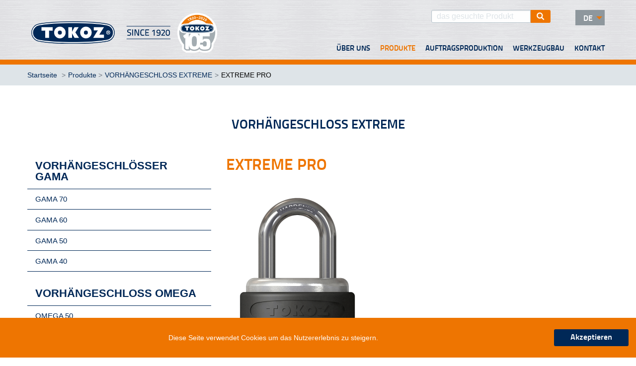

--- FILE ---
content_type: text/html; charset=UTF-8
request_url: https://www.tokoz.cz/de/produkt/extreme-pro
body_size: 8202
content:
<!DOCTYPE html>
<html class="no-js" lang="de">
<head>
    <!-- Google Tag Manager -->
    <script>(function(w,d,s,l,i){w[l]=w[l]||[];w[l].push({'gtm.start':
                new Date().getTime(),event:'gtm.js'});var f=d.getElementsByTagName(s)[0],
            j=d.createElement(s),dl=l!='dataLayer'?'&l='+l:'';j.async=true;j.src=
            'https://www.googletagmanager.com/gtm.js?id='+i+dl;f.parentNode.insertBefore(j,f);
        })(window,document,'script','dataLayer','GTM-WRTKBSHW');</script>
    <!-- End Google Tag Manager -->
    <meta charset="UTF-8">
    <title>EXTREME PRO | Produkte | Tokoz a.s. - český výrobce zámků a kování</title>
    <meta name="author" content="MAXX Creative s.r.o. 2019">
    <meta name='robots' content='all,follow'>
    <meta name='googlebot' content='snippet,archive'>
    <meta name="viewport" content="width=device-width, initial-scale=1.0">
    <link rel="stylesheet" href="/builds/css/app.css?id=ae371d4be8622d7bb64783f06c8950a9">
    <link rel="stylesheet" href="/bower_components/magnific-popup/dist/magnific-popup.css">
    <link rel="stylesheet" href="/bower_components/sweetalert2/dist/sweetalert2.min.css">
    </head>
<body id="the-body" class="layout-products-show">
<!-- Google Tag Manager (noscript) -->
<noscript><iframe src="https://www.googletagmanager.com/ns.html?id=GTM-WRTKBSHW"
                  height="0" width="0" style="display:none;visibility:hidden"></iframe></noscript>
<!-- End Google Tag Manager (noscript) -->

<div class="widget-menu-main">


    <div class="hide-for-print" data-sticky-container>
        <div class="sticky"
             data-sticky
             data-top-anchor="the-body:top"
             data-options="marginTop: 0; stickyOn: small;">

            <div class="title-bar"
                 data-responsive-toggle="responsive-menu"
                 data-hide-for="medium">

                <div class="title-bar-left">
                    <a class="logo" href="https://www.tokoz.cz/de">
                        <img src="/design/img/logo-simple.svg"
                             alt="Tokoz a.s. - český výrobce zámků a kování">
                    </a>
                    <a class="logo" href="https://www.tokoz.cz/de/100-firmenjubilaum">
                        <img class="logo-100-let" src="/design/img/logo-tokoz-105-let.png"
                             alt="105 let TOKOZu">
                    </a>
                </div>

                <div class="title-bar-right">
                    <button class="menu-icon" type="button" data-toggle="responsive-menu"></button>
                    <div class="title-bar-title" data-toggle="responsive-menu">MENU</div>
                </div>

            </div>

            <div class="grid-container">
                <div class="top-bar">

                    <div class="top-bar-left show-for-medium">
                        <a class="logo" href="https://www.tokoz.cz/de">
                            <img src="/design/img/logo-de.svg"
                                 alt="Tokoz a.s. - český výrobce zámků a kování">
                        </a>
                        <a href="https://www.tokoz.cz/de/100-firmenjubilaum">
                            <img class="logo-100-let" src="/design/img/logo-tokoz-105-let.png"
                                 alt="105 let TOKOZu">
                        </a>
                    </div>

                    <div class="top-bar-right">

                        
                        <div class="top-bar-section show-for-medium">
                            <ul class="menu horizontal align-right"
                                data-responsive-menu="dropdown">
                                <li>
                                    <form method="POST" action="https://www.tokoz.cz/de/suchen">
                                        <input type="hidden" name="_token" value="lk9nHq9kbgRm9VhotmdQXi8YiafekfNYm5I0TxWi">                                        <div class="search input-group">
                                            <input class="input-group-field"
                                                   type="text"
                                                   name="search"
                                                   placeholder="das gesuchte Produkt">
                                            <div class="input-group-button">
                                                <button class="button" type="submit">
                                                    <svg class="icon" viewBox="0 0 16 16" xmlns="http://www.w3.org/2000/svg"><path d="m9.61752 11.0317c-.886041.610698-1.96003.968262-3.11752.968262-3.03757 0-5.5-2.46243-5.5-5.5s2.46243-5.5 5.5-5.5 5.5 2.46243 5.5 5.5c0 1.1575-.357564 2.23148-.968262 3.11752l3.67537 3.67537-1.41421 1.41421-3.67537-3.67537zm-3.11752-1.03174c1.933 0 3.5-1.567 3.5-3.5s-1.567-3.5-3.5-3.5-3.5 1.567-3.5 3.5 1.567 3.5 3.5 3.5z" fill-rule="evenodd"/></svg>                                                </button>
                                            </div>
                                        </div>
                                    </form>
                                </li>

                                
                                <li class="languages">
                                    <a href="#">de</a>
                                    <ul class="vertical menu">
                                                                                                                                    <li>
                                                    <a href="https://www.tokoz.cz/cs">
                                                        cs
                                                    </a>
                                                </li>
                                                                                                                                                                                <li>
                                                    <a href="https://www.tokoz.cz/en">
                                                        en
                                                    </a>
                                                </li>
                                                                                                                                                                                                                                                                    <li>
                                                    <a href="https://www.tokoz.cz/ru">
                                                        ru
                                                    </a>
                                                </li>
                                                                                                                        </ul>
                                </li>

                            </ul>
                        </div>

                        
                        <div class="main-menu-section top-bar-section">
                            <ul id="responsive-menu"
                                class="dropdown menu vertical medium-horizontal align-right">
                                <li >
                                    <a href="https://www.tokoz.cz/de/ber-uns"
                                       title="Über uns">
                                        Über uns
                                    </a>
                                </li>
                                <li class=active>
                                    <a href="https://www.tokoz.cz/de/produkte"
                                       title="Produkte">
                                        Produkte
                                    </a>
                                </li>
                                <li >
                                    <a href="https://www.tokoz.cz/de/auftragsproduktion"
                                       title="Auftragsproduktion">
                                        Auftragsproduktion
                                    </a>
                                </li>
                                <li >
                                    <a href="https://www.tokoz.cz/de/werkzeugbau"
                                       title="Werkzeugbau">
                                        Werkzeugbau
                                    </a>
                                </li>
                                                                
                                <li class="hide-for-medium">
                                    <a href="https://eshop.tokoz.cz/"
                                       target="_blank">
                                        E-shop
                                    </a>
                                </li>
                                <li class="last-item ">
                                    <a href="https://www.tokoz.cz/de/kontakt"
                                       title="Kontakt">
                                        Kontakt
                                    </a>
                                </li>

                                
                                                                    <li class="languages hide-for-medium">
                                        <div class="grid-x align-spaced">
                                                                                            <div class="auto cell">
                                                    <a href="https://www.tokoz.cz/cs"
                                                       title="Česky">
                                                        <i class="flag-icon flag-icon-cz"></i>
                                                    </a>
                                                </div>
                                                                                            <div class="auto cell">
                                                    <a href="https://www.tokoz.cz/en"
                                                       title="English">
                                                        <i class="flag-icon flag-icon-gb"></i>
                                                    </a>
                                                </div>
                                                                                            <div class="auto cell">
                                                    <a href="https://www.tokoz.cz/de"
                                                       title="Deutsch">
                                                        <i class="flag-icon flag-icon-de"></i>
                                                    </a>
                                                </div>
                                                                                            <div class="auto cell">
                                                    <a href="https://www.tokoz.cz/ru"
                                                       title="Pусский">
                                                        <i class="flag-icon flag-icon-ru"></i>
                                                    </a>
                                                </div>
                                                                                    </div>
                                    </li>
                                                            </ul>

                        </div>

                    </div>
                </div>
            </div>


        </div>
    </div>


</div>





    <aside class="widget-locks-banners">
    <div class="widget-locks-banners__container">
            </div>
</aside>


    <div class="component-breadcrumbs hide-for-print">
        <div class="grid-container">

            <nav aria-label="Jste zde:" role="navigation">
                <ul class="breadcrumbs">
                    <li>
                        <a href="https://www.tokoz.cz/de">
                            Startseite
                        </a>
                    </li>


                    
                                                    <li><a href="https://www.tokoz.cz/de/produkte">Produkte</a></li>
                        
                    
                                                    <li><a href="https://www.tokoz.cz/de/produkt/extreme-pro">VORHÄNGESCHLOSS EXTREME</a></li>
                        
                    
                                                    <li class="current"><span class="show-for-sr">Current:</span> EXTREME PRO
                            </li>
                        
                                    </ul>
            </nav>

        </div>
    </div>


    <section class="products main-section grid-container">

        <div class="grid-x grid-margin-x grid-padding-y text-center">
            <div class="cell">
                <div class="h2 color-secondary uppercase">
                    VORHÄNGESCHLOSS EXTREME
                </div>
                <div>
                    
                </div>
            </div>
        </div>

        <div class="grid-x grid-margin-x grid-padding-y">
            <div class="medium-4 cell">
                
                <ul class="component-left-menu vertical menu">
                                            <li class="folder">
                            <a href="https://www.tokoz.cz/de/produkt/gama-70">
                                VORHÄNGESCHLÖSSER GAMA
                            </a>
                                                            <ul class="nested vertical menu">
                                                                            <li>
                                            <a href="https://www.tokoz.cz/de/produkt/gama-70">
                                                GAMA 70
                                            </a>
                                        </li>
                                                                            <li>
                                            <a href="https://www.tokoz.cz/de/produkt/gama-60">
                                                GAMA 60
                                            </a>
                                        </li>
                                                                            <li>
                                            <a href="https://www.tokoz.cz/de/produkt/gama-50">
                                                GAMA 50
                                            </a>
                                        </li>
                                                                            <li>
                                            <a href="https://www.tokoz.cz/de/produkt/gama-40">
                                                GAMA 40
                                            </a>
                                        </li>
                                                                    </ul>
                                                    </li>
                                            <li class="folder">
                            <a href="https://www.tokoz.cz/de/produkt/omega-50">
                                VORHÄNGESCHLOSS OMEGA
                            </a>
                                                            <ul class="nested vertical menu">
                                                                            <li>
                                            <a href="https://www.tokoz.cz/de/produkt/omega-50">
                                                OMEGA 50
                                            </a>
                                        </li>
                                                                    </ul>
                                                    </li>
                                            <li class="folder">
                            <a href="https://www.tokoz.cz/de/produkt/extreme-pro">
                                VORHÄNGESCHLOSS EXTREME
                            </a>
                                                            <ul class="nested vertical menu">
                                                                            <li>
                                            <a href="https://www.tokoz.cz/de/produkt/extreme-pro">
                                                EXTREME PRO
                                            </a>
                                        </li>
                                                                    </ul>
                                                    </li>
                                            <li class="folder">
                            <a href="https://www.tokoz.cz/de/produkt/golem-70">
                                VORHÄNGESCHLOSS GOLEM
                            </a>
                                                            <ul class="nested vertical menu">
                                                                            <li>
                                            <a href="https://www.tokoz.cz/de/produkt/golem-70">
                                                GOLEM 70
                                            </a>
                                        </li>
                                                                            <li>
                                            <a href="https://www.tokoz.cz/de/produkt/golem-g60">
                                                GOLEM G60
                                            </a>
                                        </li>
                                                                    </ul>
                                                    </li>
                                            <li class="folder">
                            <a href="https://www.tokoz.cz/de/produkt/einseitiges-blockschloss">
                                BLOCKSCHLOSS PRO
                            </a>
                                                            <ul class="nested vertical menu">
                                                                            <li>
                                            <a href="https://www.tokoz.cz/de/produkt/einseitiges-blockschloss">
                                                EINSEITIGES BLOCKCSHLOSS
                                            </a>
                                        </li>
                                                                            <li>
                                            <a href="https://www.tokoz.cz/de/produkt/beidseitiges-blockschloss-pro">
                                                BEIDSEITIGES BLOCKSCHLOSS PRO
                                            </a>
                                        </li>
                                                                    </ul>
                                                    </li>
                                            <li class="folder">
                            <a href="https://www.tokoz.cz/de/produkt/pluto-50">
                                VORHÄNGESCHLÖSSER PLUTO
                            </a>
                                                            <ul class="nested vertical menu">
                                                                            <li>
                                            <a href="https://www.tokoz.cz/de/produkt/pluto-50">
                                                PLUTO 50
                                            </a>
                                        </li>
                                                                            <li>
                                            <a href="https://www.tokoz.cz/de/produkt/pluto-40">
                                                PLUTO 40
                                            </a>
                                        </li>
                                                                    </ul>
                                                    </li>
                                            <li class="folder">
                            <a href="https://www.tokoz.cz/de/produkt/herkules">
                                VORHÄNGESCHLOSS HERKULES
                            </a>
                                                            <ul class="nested vertical menu">
                                                                            <li>
                                            <a href="https://www.tokoz.cz/de/produkt/herkules">
                                                HERKULES
                                            </a>
                                        </li>
                                                                    </ul>
                                                    </li>
                                            <li class="folder">
                            <a href="https://www.tokoz.cz/de/produkt/alfa">
                                KLEINE SCHLÖSSER
                            </a>
                                                            <ul class="nested vertical menu">
                                                                            <li>
                                            <a href="https://www.tokoz.cz/de/produkt/alfa">
                                                ALFA
                                            </a>
                                        </li>
                                                                            <li>
                                            <a href="https://www.tokoz.cz/de/produkt/beta">
                                                BETA
                                            </a>
                                        </li>
                                                                            <li>
                                            <a href="https://www.tokoz.cz/de/produkt/delta">
                                                DELTA
                                            </a>
                                        </li>
                                                                            <li>
                                            <a href="https://www.tokoz.cz/de/produkt/kappa">
                                                KAPPA
                                            </a>
                                        </li>
                                                                            <li>
                                            <a href="https://www.tokoz.cz/de/produkt/emotion">
                                                EMOTION
                                            </a>
                                        </li>
                                                                    </ul>
                                                    </li>
                                            <li class="folder">
                            <a href="https://www.tokoz.cz/de/produkt/112">
                                TRADITIONELLE SCHLÖSSER
                            </a>
                                                            <ul class="nested vertical menu">
                                                                            <li>
                                            <a href="https://www.tokoz.cz/de/produkt/112">
                                                112
                                            </a>
                                        </li>
                                                                            <li>
                                            <a href="https://www.tokoz.cz/de/produkt/113-record">
                                                113 RECORD
                                            </a>
                                        </li>
                                                                            <li>
                                            <a href="https://www.tokoz.cz/de/produkt/114">
                                                114
                                            </a>
                                        </li>
                                                                            <li>
                                            <a href="https://www.tokoz.cz/de/produkt/800">
                                                800
                                            </a>
                                        </li>
                                                                            <li>
                                            <a href="https://www.tokoz.cz/de/produkt/duplo">
                                                DUPLO
                                            </a>
                                        </li>
                                                                    </ul>
                                                    </li>
                                            <li class="folder">
                            <a href="https://www.tokoz.cz/de/produkt/tsa">
                                VORHÄNGESCHLOSS TSA
                            </a>
                                                            <ul class="nested vertical menu">
                                                                            <li>
                                            <a href="https://www.tokoz.cz/de/produkt/tsa">
                                                TSA
                                            </a>
                                        </li>
                                                                    </ul>
                                                    </li>
                                    </ul>
                
            </div>
            <div class="medium-8 cell">
                <h1 class="product-title">
                    EXTREME PRO
                </h1>

                <div>
                    <img src="/content/id_locks_tree/cs/thumbnails/19-image(_x380).png"
                         alt="EXTREME PRO">
                </div>

                <div class="product-icons">
                                            <img class="lock-icon lock-icon--gray"
                             src="/content/id_locks_icons/thumbnails/2-image(_x50).png"
                             title="Sicherheitsklasse 3"
                             alt="Sicherheitsklasse 3">
                                            <img class="lock-icon lock-icon--gray"
                             src="/content/id_locks_icons/thumbnails/7-image(_x50).png"
                             title="100%iger Schutz gegen Schlagschlüssel"
                             alt="100%iger Schutz gegen Schlagschlüssel">
                                            <img class="lock-icon lock-icon--gray"
                             src="/content/id_locks_icons/thumbnails/8-image(_x50).png"
                             title="Hoher Schutz gegen Aufbohren"
                             alt="Hoher Schutz gegen Aufbohren">
                                            <img class="lock-icon lock-icon--gray"
                             src="/content/id_locks_icons/thumbnails/9-image(_x50).png"
                             title="100%iger Schutz gegen Nachschließen"
                             alt="100%iger Schutz gegen Nachschließen">
                                            <img class="lock-icon lock-icon--gray"
                             src="/content/id_locks_icons/thumbnails/11-image(_x50).png"
                             title="Generalschlüsselsystem"
                             alt="Generalschlüsselsystem">
                                            <img class="lock-icon lock-icon--gray"
                             src="/content/id_locks_icons/thumbnails/13-image(_x50).png"
                             title="Außenbereich"
                             alt="Außenbereich">
                                    </div>

                <div>
                    <h5>Vorhängeschloss EXTREME PRO</h5>
<ul>
<li>Sicherheitsvorhängeschloss, nach ČSN EN 12320 zertifiziert</li>
<li>mit einem Sicherheitsschließsystem TOKOZ PRO 300 ausgestattet</li>
<li>Der Mechanismus ist mit Drehzuhaltungsstifen verriegelt</li>
<li>Körper aus Stahlformteil</li>
<li>gehärteter (HARDENED) abnehmbarer Bügel ø 9 mm</li>
<li>Schutz verriegelter Gegenstände gegen Stöße durch einen Gummimantel am Schlosskörper</li>
<li>abnehmbarer Bügel vereinfacht die Handhabung an den weniger zugänglichen Stellen</li>
<li>Das System der Rollensperren gewährleistet einen maximalen Widerstand gegen das Reißen des Bügels</li>
<li>Möglichkeit zu einem gemeinsamen Verschluss (SU) mit allen Produkten TOKOZ PRO zu vereinen</li>
<li>Möglichkeit des General- und Hauptschlüssels (SGHK) mit Produkten TOKOZ PRO</li>
</ul>
<h5>Verwendung</h5>
<ul>
<li>Sie werden Schloss EXTREME PRO besonders an Orten zu schätzen wissen, an denen die Bewegung eingeschränkt ist und es viel einfächer ist, mit einem abgetrennten Körper und Bügel zu manipulieren</li>
<li>Es ist auch geeignet hin, wo der Gummimantel am Schlosskörper passt</li>
<li>Wir empfehlen, das Vorhängeschloss mit zertifizierten Überfallen derselben Sicherheitsklasse oder mit Ketten TOKOZ zu kombinieren</li>
<li>funktioniert auch unter schwierigen klimatischen Bedingungen zuverlässig (Wasser, Frost, Staub, Fett)</li>
</ul>
<p><img src='/content/wys_locks/extreme_Pro-image(506x336).jpg' alt='extreme_Pro' width='506' height='336' /></p>
                </div>

                            </div>
        </div>


    </section>

    <aside class="widget-locks-realizations grid-container">
    <div class="grid-x">
        <div class="cell">
            <h2 class="title">
                Erfolgreiche Realisierungen
            </h2>
        </div>
        <div class="cell">
            <div class="widget-locks-realizations__container">
                <div class="cell flex-container">
    <div class="component-box-references">
        <div class="component-box-references__logo">
            <img src="/content/id_locks_realizations/thumbnails/19-image(370x65).png"
                 alt="Zámek Kinských, Žďár nad Sázavou">
        </div>
        <div class="component-box-references__image">
            <img src="/content/id_locks_realizations/thumbnails/19-image(370x180-crop).jpg"
                 alt="Zámek Kinských, Žďár nad Sázavou">
        </div>
        <div class="component-box-references__title">
            Zámek Kinských, Žďár nad Sázavou
        </div>
    </div>
</div>
<div class="cell flex-container">
    <div class="component-box-references">
        <div class="component-box-references__logo">
            <img src="/content/id_locks_realizations/thumbnails/18-image(370x65).png"
                 alt="ČSOB - Hradec Králové">
        </div>
        <div class="component-box-references__image">
            <img src="/content/id_locks_realizations/thumbnails/18-image(370x180-crop).jpg"
                 alt="ČSOB - Hradec Králové">
        </div>
        <div class="component-box-references__title">
            ČSOB - Hradec Králové
        </div>
    </div>
</div>
<div class="cell flex-container">
    <div class="component-box-references">
        <div class="component-box-references__logo">
            <img src="/content/id_locks_realizations/thumbnails/17-image(370x65).png"
                 alt="Kavalier - České sklo">
        </div>
        <div class="component-box-references__image">
            <img src="/content/id_locks_realizations/thumbnails/17-image(370x180-crop).jpg"
                 alt="Kavalier - České sklo">
        </div>
        <div class="component-box-references__title">
            Kavalier - České sklo
        </div>
    </div>
</div>
<div class="cell flex-container">
    <div class="component-box-references">
        <div class="component-box-references__logo">
            <img src="/content/id_locks_realizations/thumbnails/16-image(370x65).png"
                 alt="ZŠ Bezručova, Říčany">
        </div>
        <div class="component-box-references__image">
            <img src="/content/id_locks_realizations/thumbnails/16-image(370x180-crop).jpg"
                 alt="ZŠ Bezručova, Říčany">
        </div>
        <div class="component-box-references__title">
            ZŠ Bezručova, Říčany
        </div>
    </div>
</div>
<div class="cell flex-container">
    <div class="component-box-references">
        <div class="component-box-references__logo">
            <img src="/content/id_locks_realizations/thumbnails/15-image(370x65).png"
                 alt="GECO">
        </div>
        <div class="component-box-references__image">
            <img src="/content/id_locks_realizations/thumbnails/15-image(370x180-crop).jpg"
                 alt="GECO">
        </div>
        <div class="component-box-references__title">
            GECO
        </div>
    </div>
</div>
<div class="cell flex-container">
    <div class="component-box-references">
        <div class="component-box-references__logo">
            <img src="/content/id_locks_realizations/thumbnails/14-image(370x65).png"
                 alt="Kostel Krista Spasitele, Barrandov">
        </div>
        <div class="component-box-references__image">
            <img src="/content/id_locks_realizations/thumbnails/14-image(370x180-crop).jpg"
                 alt="Kostel Krista Spasitele, Barrandov">
        </div>
        <div class="component-box-references__title">
            Kostel Krista Spasitele, Barrandov
        </div>
    </div>
</div>
<div class="cell flex-container">
    <div class="component-box-references">
        <div class="component-box-references__logo">
            <img src="/content/id_locks_realizations/thumbnails/12-image(370x65).png"
                 alt="Magistrát města Brna">
        </div>
        <div class="component-box-references__image">
            <img src="/content/id_locks_realizations/thumbnails/12-image(370x180-crop).jpg"
                 alt="Magistrát města Brna">
        </div>
        <div class="component-box-references__title">
            Magistrát města Brna
        </div>
    </div>
</div>
<div class="cell flex-container">
    <div class="component-box-references">
        <div class="component-box-references__logo">
            <img src="/content/id_locks_realizations/thumbnails/9-image(370x65).png"
                 alt="Moravské naftové doly">
        </div>
        <div class="component-box-references__image">
            <img src="/content/id_locks_realizations/thumbnails/9-image(370x180-crop).jpg"
                 alt="Moravské naftové doly">
        </div>
        <div class="component-box-references__title">
            Moravské naftové doly
        </div>
    </div>
</div>
<div class="cell flex-container">
    <div class="component-box-references">
        <div class="component-box-references__logo">
            <img src="/content/id_locks_realizations/thumbnails/2-image(370x65).png"
                 alt="Innogy">
        </div>
        <div class="component-box-references__image">
            <img src="/content/id_locks_realizations/thumbnails/2-image(370x180-crop).jpg"
                 alt="Innogy">
        </div>
        <div class="component-box-references__title">
            Innogy
        </div>
    </div>
</div>
<div class="cell flex-container">
    <div class="component-box-references">
        <div class="component-box-references__logo">
            <img src="/content/id_locks_realizations/thumbnails/1-image(370x65).png"
                 alt="Lesy ČR, Č. Lípa, Litvínov">
        </div>
        <div class="component-box-references__image">
            <img src="/content/id_locks_realizations/thumbnails/1-image(370x180-crop).jpg"
                 alt="Lesy ČR, Č. Lípa, Litvínov">
        </div>
        <div class="component-box-references__title">
            Lesy ČR, Č. Lípa, Litvínov
        </div>
    </div>
</div>
<div class="cell flex-container">
    <div class="component-box-references">
        <div class="component-box-references__logo">
            <img src="/content/id_locks_realizations/thumbnails/10-image(370x65).png"
                 alt="Vysočina Arena, Nové Město na Moravě">
        </div>
        <div class="component-box-references__image">
            <img src="/content/id_locks_realizations/thumbnails/10-image(370x180-crop).jpg"
                 alt="Vysočina Arena, Nové Město na Moravě">
        </div>
        <div class="component-box-references__title">
            Vysočina Arena, Nové Město na Moravě
        </div>
    </div>
</div>
<div class="cell flex-container">
    <div class="component-box-references">
        <div class="component-box-references__logo">
            <img src="/content/id_locks_realizations/thumbnails/11-image(370x65).png"
                 alt="Penati Golf Resort, Senica, SK">
        </div>
        <div class="component-box-references__image">
            <img src="/content/id_locks_realizations/thumbnails/11-image(370x180-crop).jpg"
                 alt="Penati Golf Resort, Senica, SK">
        </div>
        <div class="component-box-references__title">
            Penati Golf Resort, Senica, SK
        </div>
    </div>
</div>
<div class="cell flex-container">
    <div class="component-box-references">
        <div class="component-box-references__logo">
            <img src="/content/id_locks_realizations/thumbnails/7-image(370x65).png"
                 alt="Hotel Atrium, Otrokovice">
        </div>
        <div class="component-box-references__image">
            <img src="/content/id_locks_realizations/thumbnails/7-image(370x180-crop).jpg"
                 alt="Hotel Atrium, Otrokovice">
        </div>
        <div class="component-box-references__title">
            Hotel Atrium, Otrokovice
        </div>
    </div>
</div>
<div class="cell flex-container">
    <div class="component-box-references">
        <div class="component-box-references__logo">
            <img src="/content/id_locks_realizations/thumbnails/6-image(370x65).png"
                 alt="Crocodille ČR, Žiželice">
        </div>
        <div class="component-box-references__image">
            <img src="/content/id_locks_realizations/thumbnails/6-image(370x180-crop).jpg"
                 alt="Crocodille ČR, Žiželice">
        </div>
        <div class="component-box-references__title">
            Crocodille ČR, Žiželice
        </div>
    </div>
</div>
<div class="cell flex-container">
    <div class="component-box-references">
        <div class="component-box-references__logo">
            <img src="/content/id_locks_realizations/thumbnails/8-image(370x65).png"
                 alt="Explast, Brandýs n./L.">
        </div>
        <div class="component-box-references__image">
            <img src="/content/id_locks_realizations/thumbnails/8-image(370x180-crop).jpg"
                 alt="Explast, Brandýs n./L.">
        </div>
        <div class="component-box-references__title">
            Explast, Brandýs n./L.
        </div>
    </div>
</div>
<div class="cell flex-container">
    <div class="component-box-references">
        <div class="component-box-references__logo">
            <img src="/content/id_locks_realizations/thumbnails/3-image(370x65).png"
                 alt="Ředitelství silnic a dálnic ČR">
        </div>
        <div class="component-box-references__image">
            <img src="/content/id_locks_realizations/thumbnails/3-image(370x180-crop).jpg"
                 alt="Ředitelství silnic a dálnic ČR">
        </div>
        <div class="component-box-references__title">
            Ředitelství silnic a&nbsp;dálnic ČR
        </div>
    </div>
</div>
            </div>
        </div>
    </div>

</aside>



    <aside class="widget-contact-us">
    <div class="grid-container">
        <div class="grid-x">
            <div class="text-container large-4 medium-6 cell large-offset-7 medium-offset-6 text-center">
                <div class="h4 uppercase color-secondary">
                    Kontakt zum Vertriebsmitarbeiter
                </div>
                <div class="envelope-icon">
                    <svg class="icon icon--3x" viewBox="0 0 512 232.12" xmlns="http://www.w3.org/2000/svg"><path d="m501.8 0h-330.49a10.2 10.2 0 0 0 -10.2 10.2v19.23h-97.21a10.2 10.2 0 1 0 0 20.4h97.21v132.45h-58.11a10.2 10.2 0 1 0 0 20.4h58.1v19.24a10.2 10.2 0 0 0 10.2 10.2h330.5a10.2 10.2 0 0 0 10.2-10.2v-211.72a10.2 10.2 0 0 0 -10.2-10.2zm-25.16 20.4-140.07 115-139.43-115zm15 191.32h-310.13v-177.72l148.56 122.46a10.19 10.19 0 0 0 13 0l148.57-122z"/><path d="m119.67 104.83h-109.47a10.2 10.2 0 1 0 0 20.39h109.47a10.2 10.2 0 1 0 0-20.39z"/><path d="m69.36 182.28h-5.46a10.2 10.2 0 0 0 0 20.4h5.46a10.2 10.2 0 0 0 0-20.4z"/></svg>                </div>
                <div>
                    Wünschen Sie unverbindliches Angebot?
                </div>
                <div class="margin__top--10">
                    <a href="https://www.tokoz.cz/de/bilden/kontakt-formular/4"
                       class="button margin__bottom--0">
                        Schreiben Sie uns
                    </a>
                </div>
            </div>
        </div>
    </div>
</aside>


<div class="widget-footer-menu">
    <div class="grid-container">
        <div class="grid-x grid-margin-x grid-padding-y">

            <div class="fast-contact medium-auto cell">
                <div class="h5">
                    Schnellzugriff Kontakte
                </div>
                <div>
                    <svg class="icon" viewBox="0 0 8 8" xmlns="http://www.w3.org/2000/svg"><path d="M0 1v1l4 2 4-2V1H0zm0 2v4h8V3L4 5 0 3z"/></svg>                    <a href="mailto:mbox@tokoz.cz">mbox@tokoz.cz</a>
                </div>
                <div>
                    <svg class="icon" viewBox="0 0 48 48" xmlns="http://www.w3.org/2000/svg"><path d="M0 0h48v48H0z" fill="none"/><path d="M13.25 21.59a30.12 30.12 0 0 0 13.18 13.17l4.4-4.41c.55-.55 1.34-.71 2.03-.49C35.1 30.6 37.51 31 40 31c1.11 0 2 .89 2 2v7c0 1.11-.89 2-2 2C21.22 42 6 26.78 6 8a2 2 0 0 1 2-2h7c1.11 0 2 .89 2 2 0 2.49.4 4.9 1.14 7.14.22.69.06 1.48-.49 2.03l-4.4 4.42z"/></svg>                    +420 566 802 111
                </div>
                <div class="social-bar grid-x grid-padding-y">

                    
                                            <div class="shrink cell">
                            <a href="https://www.youtube.com/channel/UCwtP4s3LSnoDEFEUesQ4JSg" target="_blank">
                                <svg class="icon" viewBox="0 0 463 463" xmlns="http://www.w3.org/2000/svg"><path d="M231.5 0C103.65 0 0 103.65 0 231.5S103.65 463 231.5 463 463 359.35 463 231.5 359.35 0 231.5 0zm150.56 275.08a62.55 62.55 0 0 1-62.55 62.56H143.42a62.56 62.56 0 0 1-62.55-62.56v-88a62.56 62.56 0 0 1 62.55-62.56h176.09a62.55 62.55 0 0 1 62.55 62.56z"/><path d="M277.28 229.42l-82.36-41.74a3.31 3.31 0 0 0-4.8 2.95v81a3.3 3.3 0 0 0 4.73 3l82.36-39.28a3.31 3.31 0 0 0 .07-5.93z"/><path d="M80.87 124.58h301.26v213.84H80.87z" fill="none"/></svg>                            </a>
                        </div>
                    
                                            <div class="shrink cell">
                            <a href="https://www.facebook.com/tokozas/" target="_blank">
                                <svg class="icon" viewBox="0 0 20 20" xmlns="http://www.w3.org/2000/svg"><path d="m10 .4c-5.302 0-9.6 4.298-9.6 9.6s4.298 9.6 9.6 9.6 9.6-4.298 9.6-9.6-4.298-9.6-9.6-9.6zm2.274 6.634h-1.443c-.171 0-.361.225-.361.524v1.042h1.805l-.273 1.486h-1.532v4.461h-1.703v-4.461h-1.545v-1.486h1.545v-.874c0-1.254.87-2.273 2.064-2.273h1.443z"/></svg>                            </a>
                        </div>
                    
                </div>
            </div>

            <div class="large-4 medium-3 cell">
                <div class="h5 uppercase">
                    EXPORT – SCHLÖSSER UND BESCHLÄGE
                </div>
                <div>
                    <p><span>Tel.: +420 724 632 724<br /></span>Tel.: +420 724 632 702<br /><span><span class="Apple-converted-space"></span>Tel.: +420 566 802 724<br /></span>e-mail: <a href="mailto:prodejna@tokoz.cz">export@tokoz.cz</a> </p>
                </div>
            </div>

            <div class="medium-3 cell">
                <div class="h5">
                    Seitenverzeichnis
                </div>
                <ul class="vertical menu">
                    <li>
                        <a href="https://www.tokoz.cz/de/ber-uns">Über uns</a>
                    </li>
                    <li>
                        <a href="https://www.tokoz.cz/de/produkte">Produkte</a>
                    </li>
                    <li>
                        <a href="https://www.tokoz.cz/de/auftragsproduktion">Auftragsproduktion</a>
                    </li>
                    <li>
                        <a href="https://www.tokoz.cz/de/werkzeugbau">Werkzeugbau</a>
                    </li>
                    <li>
                        <a href="https://www.tokoz.cz/de/oberflachenbearbeitung">Oberflächenbearbeitung</a>
                    </li>
                                    </ul>
            </div>

            <div class="medium-3 cell">
                <div class="h5">
                    Informationen
                </div>
                <ul class="vertical menu">
                                            <li>
                            <a href="https://www.tokoz.cz/de/kontakt/notoffnung-von-turen-und-gebauden">Notöffnung von Türen und Gebäuden</a>
                        </li>
                                                                <li>
                            <a href="https://www.tokoz.cz/de/seite/zertifikate">Zertifikate</a>
                        </li>
                                                                <li>
                            <a href="https://www.tokoz.cz/de/seite/kataloge">Kataloge</a>
                        </li>
                                                                <li>
                            <a href="https://www.tokoz.cz/de/seite/dsgvo">DSGVO</a>
                        </li>
                                                                                    <li>
                            <a href="https://www.tokoz.cz/de/seite/_2">Výběrová řízení</a>
                        </li>
                                                                <li>
                            <a href="https://www.tokoz.cz/de/seite/_3">Interní dotazníky</a>
                        </li>
                                    </ul>
            </div>
        </div>
    </div>
</div>

<footer class="footer-copyright grid-container">

    <div class="grid-x text-center">
        <div class="cell">
            &copy; Tokoz a.s. - český výrobce zámků a kování<br>
            Realisiert vom <a href="https://maxx.cz"
                                             target="_blank"
                                             rel="noopener">MAXX Creative
                s.r.o.</a> 2019
        </div>
    </div>

</footer>
<div class="grid-container full hide-for-print">
    <div class="js-cookie-consent cookie-consent grid-x grid-margin-x grid-margin-y align-middle text-center">
        <div class="medium-auto small-12 cell">
            <span class="cookie-consent__message">Diese Seite verwendet Cookies um das Nutzererlebnis zu steigern.</span>
        </div>
        <div class="medium-shrink small-12 cell">
            <button class="js-cookie-consent-agree cookie-consent__agree button secondary" type="button">
                Akzeptieren
            </button>
        </div>
    </div>
</div>
    <script>

        window.laravelCookieConsent = (function () {

            const COOKIE_VALUE = 1;
            const COOKIE_DOMAIN = 'www.tokoz.cz';

            function consentWithCookies() {
                setCookie('laravel_cookie_consent', COOKIE_VALUE, 7300);
                hideCookieDialog();
            }

            function cookieExists(name) {
                return (document.cookie.split('; ').indexOf(name + '=' + COOKIE_VALUE) !== -1);
            }

            function hideCookieDialog() {
                const dialogs = document.getElementsByClassName('js-cookie-consent');

                for (let i = 0; i < dialogs.length; ++i) {
                    dialogs[i].style.display = 'none';
                }
            }

            function setCookie(name, value, expirationInDays) {
                const date = new Date();
                date.setTime(date.getTime() + (expirationInDays * 24 * 60 * 60 * 1000));
                document.cookie = name + '=' + value
                    + ';expires=' + date.toUTCString()
                    + ';domain=' + COOKIE_DOMAIN
                    + ';path=/';
            }

            if (cookieExists('laravel_cookie_consent')) {
                hideCookieDialog();
            }

            const buttons = document.getElementsByClassName('js-cookie-consent-agree');

            for (let i = 0; i < buttons.length; ++i) {
                buttons[i].addEventListener('click', consentWithCookies);
            }

            return {
                consentWithCookies: consentWithCookies,
                hideCookieDialog: hideCookieDialog
            };
        })();
    </script>



<script src="/bower_components/jquery/dist/jquery.min.js"></script>
<script src="/bower_components/foundation-sites/dist/js/foundation.min.js"></script>
<script defer src="/bower_components/magnific-popup/dist/jquery.magnific-popup.min.js"></script>
<script src="/bower_components/sweetalert2/dist/sweetalert2.min.js"></script>
<script defer src="/builds/js/app.js?id=49c83664defd547f186953886bb8a06b"></script>

    <script src="/bower_components/slick-carousel/slick/slick.min.js"></script>
    <script>
        $(document).ready(function () {
            var slickBanner = $('.widget-locks-banners__container');

            slickBanner.on('init', function (slick) {
                $('.widget-locks-banners').addClass('slick-initialized');
            });

            slickBanner.slick({
                autoplay: true,
                autoplaySpeed: 5000,
                fade: true,
                speed: 800,
                dots: false,
                arrows: false,
                infinite: true,
                pauseOnHover: false,
                responsive: [
                    {
                        breakpoint: 640,
                        settings: {
                            dots: false,
                        }
                    }
                    // You can unslick at a given breakpoint now by adding:
                    // settings: "unslick"
                    // instead of a settings object
                ]
            });

        });
    </script>
    <script src="/bower_components/slick-carousel/slick/slick.min.js"></script>
    <script>
        $(document).ready(function () {
            var slickLocksRealizations = $('.widget-locks-realizations__container');

            slickLocksRealizations.slick({
                autoplay: true,
                autoplaySpeed: 5000,
                fade: false,
                speed: 800,
                dots: false,
                arrows: true,
                infinite: true,
                pauseOnHover: false,
                slidesToShow: 3,
                slidesToScroll: 3,
                responsive: [
                    {
                        breakpoint: 640,
                        settings: {
                            dots: false,
                        }
                    }
                    // You can unslick at a given breakpoint now by adding:
                    // settings: "unslick"
                    // instead of a settings object
                ]
            });

        });
    </script>


<script type="text/javascript">
    var _paq = _paq || [];
    _paq.push(['trackPageView']);
    _paq.push(['enableLinkTracking']);
    (function () {
        var u = "//ifirmy.cz/pxstats/";
        _paq.push(['setTrackerUrl', u + 'piwik.php']);
        _paq.push(['setSiteId', 7257]);
        var d = document, g = d.createElement('script'), s = d.getElementsByTagName('script')[0];
        g.type = 'text/javascript';
        g.async = true;
        g.defer = true;
        g.src = u + 'piwik.js';
        s.parentNode.insertBefore(g, s);
    })();
</script>
<noscript><p><img src="//ifirmy.cz/pxstats/piwik.php?idsite=7257" style="border:0;" alt=""/></p></noscript>

</body>
</html>


--- FILE ---
content_type: image/svg+xml
request_url: https://www.tokoz.cz/design/img/logo-de.svg
body_size: 1134
content:
<svg viewBox="0 0 217.41 34.66" xmlns="http://www.w3.org/2000/svg"><path d="M65.15 34.66c38.32 0 53.43-3.54 54.05-3.69a13.93 13.93 0 0 0 0-27.28c-.61-.15-15.72-3.69-54-3.69s-53.43 3.54-54 3.69a13.94 13.94 0 0 0 0 27.29c.61.14 15.72 3.68 54 3.68" fill="#002857"/><path d="M0 0h130.3v34.66H0z" fill="none"/><path d="M11.36 29.82a12.75 12.75 0 0 1 0-25C12 4.69 27 1.19 65.15 1.19s53.15 3.5 53.77 3.65a12.75 12.75 0 0 1 0 25c-.64.15-15.61 3.65-53.79 3.65S12 30 11.36 29.82" fill="#fff"/><path d="M65.15 31.93c38.43 0 53.43-3.61 53.43-3.61a11.21 11.21 0 0 0 0-22s-15-3.62-53.43-3.62-53.43 3.65-53.43 3.65a11.21 11.21 0 0 0 0 22s15 3.61 53.43 3.61" fill="#002857"/><g fill="#fff"><path d="M15.95 9.02h17.41v5.34l-5.69-.15v11.24h-6.03V14.21l-5.69.15zM57.83 9h5.87l-.13 7.13h.13a6.32 6.32 0 0 1 .84-1.85L67.44 9H74l-5.19 8 5.74 8.43h-7l-2.87-5a7.55 7.55 0 0 1-1-1.92h-.13l.13 6.88h-5.85zm55.69 0l-7.22 11.38.06.08c.47 0 1-.08 1.41-.08h5.76v5.07H96.64l6-9.61a20 20 0 0 1 1.48-2l-.12-.04a6 6 0 0 1-1.43.19h-5V9h15.93M44.63 20.39a3.11 3.11 0 1 0-3.15-3.11 3.13 3.13 0 0 0 3.15 3.11m-9-3.11a9 9 0 1 1 9 8.89 8.93 8.93 0 0 1-8.98-8.89zm49.7 3.11a3.11 3.11 0 1 0-3.14-3.11 3.13 3.13 0 0 0 3.14 3.11m-9-3.11a9 9 0 1 1 9 8.89 8.93 8.93 0 0 1-8.98-8.89zm44.01-.42c.33 0 .61 0 .61-.33s-.28-.27-.61-.27h-.71v.6zm1.26 1.89h-.77l-.69-1.3h-.51v1.3H119v-3.08h1.51c.66 0 1.05.22 1.05.94a.76.76 0 0 1-.7.84zm.81-1.54a2.2 2.2 0 0 0-4.4 0 2.2 2.2 0 0 0 4.4 0zm-5.17 0a3 3 0 1 1 3 2.94 2.94 2.94 0 0 1-3-2.94z"/></g><path d="M148.93 7.53h68.48m-68.48 19.42h68.48" fill="none" stroke="#002857" stroke-miterlimit="10" stroke-width=".75"/><g fill="#002857"><path d="M155.79 13.85s-1.92-.23-2.71-.23c-1.24 0-1.87.41-1.87 1.33s.57 1.23 2.18 1.63c1.93.51 2.7 1 2.7 2.68 0 2-1.23 2.88-3.15 2.88a23.87 23.87 0 0 1-2.89-.31l.14-1.21s1.76.23 2.74.23c1.23 0 1.83-.42 1.83-1.54 0-.91-.48-1.2-2-1.54-2-.47-2.93-1-2.93-2.79s1.23-2.65 3.21-2.65a21 21 0 0 1 2.82.32zm1.93-1.35h1.33V22h-1.33zm3.57 0h2.24l3.4 7.89h.28V12.5h1.32V22h-2.19l-3.45-7.89h-.27V22h-1.33zm15.18 9.33a16.52 16.52 0 0 1-2.65.32c-2.86 0-3.5-1.69-3.5-4.89s.75-4.92 3.5-4.92a13.23 13.23 0 0 1 2.65.35v1.19a22.23 22.23 0 0 0-2.44-.23c-1.89 0-2.29 1-2.29 3.61s.34 3.59 2.32 3.59a23.82 23.82 0 0 0 2.41-.23zm1.67-9.33H184v1.27h-4.53v2.85h3.71v1.25h-3.71v2.86H184V22h-5.85zm13.39.5h1.25v9h-1.33v-7.5l-2.2 1.5-.61-1.06zm4.47 7.72a21.88 21.88 0 0 0 2.44.17c1.51 0 2.25-.94 2.26-2.67a8.89 8.89 0 0 1-2.14.43c-1.93 0-3-.91-3-2.83a2.88 2.88 0 0 1 3.19-3c2.32 0 3.33 1.66 3.33 4.67 0 3.54-1.37 4.67-3.63 4.67a18.27 18.27 0 0 1-2.56-.24zm4.71-3.7c0-1.7-.59-3-2-3a1.66 1.66 0 0 0-1.82 1.76c0 1.13.61 1.61 1.75 1.61a7.56 7.56 0 0 0 2.08-.39zm2.48 4.98v-1.22l2.37-2.42c1.13-1.15 1.87-1.9 1.87-2.91s-.59-1.32-1.81-1.32a13.67 13.67 0 0 0-2.26.26l-.1-1.22a12.13 12.13 0 0 1 2.65-.36c2 0 2.89.78 2.89 2.48 0 1.37-.58 2.15-1.87 3.44l-2 2h4V22zm13.51-4.41c0 3.46-1.24 4.56-3.38 4.56S210 21.06 210 17.59c0-3.62 1.23-4.78 3.37-4.78s3.33 1.19 3.33 4.78zm-5.33 0c0 2.61.65 3.27 2 3.27s1.95-.66 1.95-3.29-.58-3.51-1.95-3.51-2 .78-2 3.55z"/></g></svg>

--- FILE ---
content_type: application/javascript
request_url: https://www.tokoz.cz/builds/js/app.js?id=49c83664defd547f186953886bb8a06b
body_size: 419
content:
(()=>{var e,r={988:()=>{$(document).foundation(),$(document).ready((function(){$(".popup-image").magnificPopup({type:"image",closeOnContentClick:!0}),$(".popup-call-centrum").magnificPopup({type:"image",closeOnContentClick:!0,verticalFit:!0}),$(".gallery a").magnificPopup({type:"image",gallery:{enabled:!0}})}))},842:()=>{},322:()=>{}},o={};function n(e){var i=o[e];if(void 0!==i)return i.exports;var a=o[e]={exports:{}};return r[e](a,a.exports,n),a.exports}n.m=r,e=[],n.O=(r,o,i,a)=>{if(!o){var t=1/0;for(u=0;u<e.length;u++){for(var[o,i,a]=e[u],p=!0,l=0;l<o.length;l++)(!1&a||t>=a)&&Object.keys(n.O).every((e=>n.O[e](o[l])))?o.splice(l--,1):(p=!1,a<t&&(t=a));if(p){e.splice(u--,1);var c=i();void 0!==c&&(r=c)}}return r}a=a||0;for(var u=e.length;u>0&&e[u-1][2]>a;u--)e[u]=e[u-1];e[u]=[o,i,a]},n.o=(e,r)=>Object.prototype.hasOwnProperty.call(e,r),(()=>{var e={153:0,994:0,36:0};n.O.j=r=>0===e[r];var r=(r,o)=>{var i,a,[t,p,l]=o,c=0;if(t.some((r=>0!==e[r]))){for(i in p)n.o(p,i)&&(n.m[i]=p[i]);if(l)var u=l(n)}for(r&&r(o);c<t.length;c++)a=t[c],n.o(e,a)&&e[a]&&e[a][0](),e[a]=0;return n.O(u)},o=self.webpackChunkiMAXX=self.webpackChunkiMAXX||[];o.forEach(r.bind(null,0)),o.push=r.bind(null,o.push.bind(o))})(),n.O(void 0,[994,36],(()=>n(988))),n.O(void 0,[994,36],(()=>n(842)));var i=n.O(void 0,[994,36],(()=>n(322)));i=n.O(i)})();

--- FILE ---
content_type: image/svg+xml
request_url: https://www.tokoz.cz/design/img/logo-simple.svg
body_size: 426
content:
<svg viewBox="0 0 130.3 34.66" xmlns="http://www.w3.org/2000/svg"><path d="M65.15 34.66c38.32 0 53.43-3.54 54.05-3.69a13.93 13.93 0 0 0 0-27.28c-.61-.15-15.72-3.69-54-3.69s-53.43 3.54-54 3.69a13.94 13.94 0 0 0 0 27.29c.61.14 15.72 3.68 54 3.68" fill="#002857"/><path d="M0 0h130.3v34.66H0z" fill="none"/><path d="M11.36 29.82a12.75 12.75 0 0 1 0-25C12 4.69 27 1.19 65.15 1.19s53.15 3.5 53.77 3.65a12.75 12.75 0 0 1 0 25c-.64.15-15.61 3.65-53.79 3.65S12 30 11.36 29.82" fill="#fff"/><path d="M65.15 31.93c38.43 0 53.43-3.61 53.43-3.61a11.21 11.21 0 0 0 0-22s-15-3.62-53.43-3.62-53.43 3.65-53.43 3.65a11.21 11.21 0 0 0 0 22s15 3.61 53.43 3.61" fill="#002857"/><g fill="#fff"><path d="M15.95 9.02h17.41v5.34l-5.69-.15v11.24h-6.03V14.21l-5.69.15zM57.83 9h5.87l-.13 7.13h.13a6.32 6.32 0 0 1 .84-1.85L67.44 9H74l-5.19 8 5.74 8.43h-7l-2.87-5a7.55 7.55 0 0 1-1-1.92h-.13l.13 6.88h-5.85zm55.69 0l-7.22 11.38.06.08c.47 0 1-.08 1.41-.08h5.76v5.07H96.64l6-9.61a20 20 0 0 1 1.48-2l-.12-.04a6 6 0 0 1-1.43.19h-5V9h15.93M44.63 20.39a3.11 3.11 0 1 0-3.15-3.11 3.13 3.13 0 0 0 3.15 3.11m-9-3.11a9 9 0 1 1 9 8.89 8.93 8.93 0 0 1-8.98-8.89zm49.7 3.11a3.11 3.11 0 1 0-3.14-3.11 3.13 3.13 0 0 0 3.14 3.11m-9-3.11a9 9 0 1 1 9 8.89 8.93 8.93 0 0 1-8.98-8.89zm44.01-.42c.33 0 .61 0 .61-.33s-.28-.27-.61-.27h-.71v.6zm1.26 1.89h-.77l-.69-1.3h-.51v1.3H119v-3.08h1.51c.66 0 1.05.22 1.05.94a.76.76 0 0 1-.7.84zm.81-1.54a2.2 2.2 0 0 0-4.4 0 2.2 2.2 0 0 0 4.4 0zm-5.17 0a3 3 0 1 1 3 2.94 2.94 2.94 0 0 1-3-2.94z"/></g></svg>